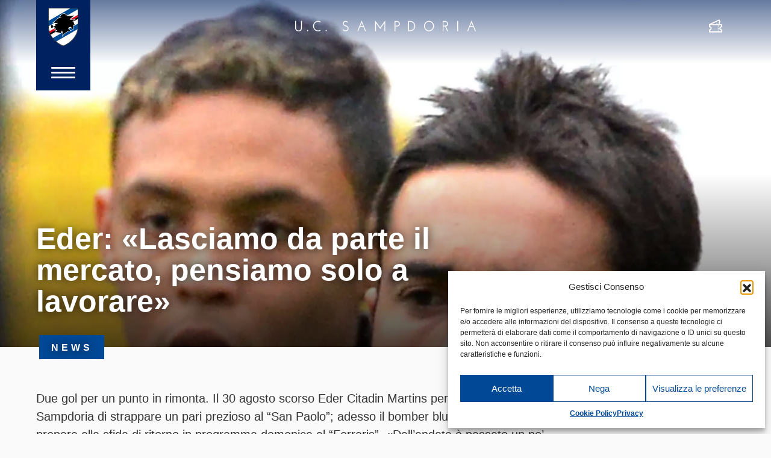

--- FILE ---
content_type: text/html; charset=UTF-8
request_url: https://www.sampdoria.it/news/archivio/2016/01/20/eder-lasciamo-da-parte-il-mercato-pensiamo-solo-a-lavorare/
body_size: 18490
content:
<!DOCTYPE html>
<html lang="it-IT">
    <head>
        <meta charset="UTF-8">
        <meta http-equiv="X-UA-Compatible" content="IE=edge">
        <meta name="viewport" content="width=device-width, initial-scale=1, shrink-to-fit=no">
        <meta name="mobile-web-app-capable" content="yes">
        <meta name="apple-mobile-web-app-capable" content="yes">
        <meta name="apple-mobile-web-app-title" content="U.C. Sampdoria - sito ufficiale">
        <link rel="profile" href="http://gmpg.org/xfn/11">

        <link rel="pingback" href="https://www.sampdoria.it/xmlrpc.php">
        <meta name='robots' content='index, follow, max-image-preview:large, max-snippet:-1, max-video-preview:-1' />
	<style>img:is([sizes="auto" i], [sizes^="auto," i]) { contain-intrinsic-size: 3000px 1500px }</style>
	<link rel="alternate" hreflang="it-it" href="https://www.sampdoria.it/news/archivio/2016/01/20/eder-lasciamo-da-parte-il-mercato-pensiamo-solo-a-lavorare/" />
<link rel="alternate" hreflang="en-us" href="https://www.sampdoria.it/en/news-en-2/archive/2016/01/20/eder-to-samp-tv-ignore-transfer-rumours-lets-just-concentrate-on-the-football/" />
<link rel="alternate" hreflang="x-default" href="https://www.sampdoria.it/news/archivio/2016/01/20/eder-lasciamo-da-parte-il-mercato-pensiamo-solo-a-lavorare/" />

	<!-- This site is optimized with the Yoast SEO plugin v23.0 - https://yoast.com/wordpress/plugins/seo/ -->
	<title>Eder: «Lasciamo da parte il mercato, pensiamo solo a lavorare» - U.C. Sampdoria</title>
<link data-rocket-preload as="style" href="https://fonts.googleapis.com/css?family=Hind%3A300%2C400%2C700&#038;display=swap" rel="preload">
<link href="https://fonts.googleapis.com/css?family=Hind%3A300%2C400%2C700&#038;display=swap" media="print" onload="this.media=&#039;all&#039;" rel="stylesheet">
<noscript><link rel="stylesheet" href="https://fonts.googleapis.com/css?family=Hind%3A300%2C400%2C700&#038;display=swap"></noscript>
	<link rel="canonical" href="https://www.sampdoria.it/news/archivio/2016/01/20/eder-lasciamo-da-parte-il-mercato-pensiamo-solo-a-lavorare/" />
	<meta property="og:locale" content="it_IT" />
	<meta property="og:type" content="article" />
	<meta property="og:title" content="Eder: «Lasciamo da parte il mercato, pensiamo solo a lavorare» - U.C. Sampdoria" />
	<meta property="og:description" content="Due gol per un punto in rimonta. Il 30 agosto scorso Eder Citadin Martins permise alla Sampdoria di strappare un pari prezioso al &#8220;San Paolo&#8221;; adesso il bomber bluceerchiato si prepara alla sfida di ritorno in programma domenica al &#8220;Ferraris&#8221;. «Dall&#8217;andata è passato un po&#8217; di tempo &#8211; spiega il numero 23 a Samp TV Leggi tutto..." />
	<meta property="og:url" content="https://www.sampdoria.it/news/archivio/2016/01/20/eder-lasciamo-da-parte-il-mercato-pensiamo-solo-a-lavorare/" />
	<meta property="og:site_name" content="U.C. Sampdoria" />
	<meta property="article:publisher" content="https://www.facebook.com/sampdoria" />
	<meta property="article:published_time" content="2016-01-20T14:17:28+00:00" />
	<meta property="og:image" content="https://www.sampdoria.it/wp-content/uploads/2016/01/eder_muriel_2.jpg" />
	<meta property="og:image:width" content="1612" />
	<meta property="og:image:height" content="1612" />
	<meta property="og:image:type" content="image/jpeg" />
	<meta name="author" content="Alessandro Pintimalli" />
	<meta name="twitter:card" content="summary_large_image" />
	<meta name="twitter:label1" content="Scritto da" />
	<meta name="twitter:data1" content="Alessandro Pintimalli" />
	<meta name="twitter:label2" content="Tempo di lettura stimato" />
	<meta name="twitter:data2" content="1 minuto" />
	<script type="application/ld+json" class="yoast-schema-graph">{"@context":"https://schema.org","@graph":[{"@type":"Article","@id":"https://www.sampdoria.it/news/archivio/2016/01/20/eder-lasciamo-da-parte-il-mercato-pensiamo-solo-a-lavorare/#article","isPartOf":{"@id":"https://www.sampdoria.it/news/archivio/2016/01/20/eder-lasciamo-da-parte-il-mercato-pensiamo-solo-a-lavorare/"},"author":{"name":"Alessandro Pintimalli","@id":"https://www.sampdoria.it/#/schema/person/28347bdacaad89c2fc1ab9716cfb1a6d"},"headline":"Eder: «Lasciamo da parte il mercato, pensiamo solo a lavorare»","datePublished":"2016-01-20T14:17:28+00:00","dateModified":"2016-01-20T14:17:28+00:00","mainEntityOfPage":{"@id":"https://www.sampdoria.it/news/archivio/2016/01/20/eder-lasciamo-da-parte-il-mercato-pensiamo-solo-a-lavorare/"},"wordCount":168,"publisher":{"@id":"https://www.sampdoria.it/#organization"},"image":{"@id":"https://www.sampdoria.it/news/archivio/2016/01/20/eder-lasciamo-da-parte-il-mercato-pensiamo-solo-a-lavorare/#primaryimage"},"thumbnailUrl":"https://www.sampdoria.it/wp-content/uploads/2016/01/eder_muriel_2.jpg","articleSection":["Archivio"],"inLanguage":"it-IT"},{"@type":"WebPage","@id":"https://www.sampdoria.it/news/archivio/2016/01/20/eder-lasciamo-da-parte-il-mercato-pensiamo-solo-a-lavorare/","url":"https://www.sampdoria.it/news/archivio/2016/01/20/eder-lasciamo-da-parte-il-mercato-pensiamo-solo-a-lavorare/","name":"Eder: «Lasciamo da parte il mercato, pensiamo solo a lavorare» - U.C. Sampdoria","isPartOf":{"@id":"https://www.sampdoria.it/#website"},"primaryImageOfPage":{"@id":"https://www.sampdoria.it/news/archivio/2016/01/20/eder-lasciamo-da-parte-il-mercato-pensiamo-solo-a-lavorare/#primaryimage"},"image":{"@id":"https://www.sampdoria.it/news/archivio/2016/01/20/eder-lasciamo-da-parte-il-mercato-pensiamo-solo-a-lavorare/#primaryimage"},"thumbnailUrl":"https://www.sampdoria.it/wp-content/uploads/2016/01/eder_muriel_2.jpg","datePublished":"2016-01-20T14:17:28+00:00","dateModified":"2016-01-20T14:17:28+00:00","breadcrumb":{"@id":"https://www.sampdoria.it/news/archivio/2016/01/20/eder-lasciamo-da-parte-il-mercato-pensiamo-solo-a-lavorare/#breadcrumb"},"inLanguage":"it-IT","potentialAction":[{"@type":"ReadAction","target":["https://www.sampdoria.it/news/archivio/2016/01/20/eder-lasciamo-da-parte-il-mercato-pensiamo-solo-a-lavorare/"]}]},{"@type":"ImageObject","inLanguage":"it-IT","@id":"https://www.sampdoria.it/news/archivio/2016/01/20/eder-lasciamo-da-parte-il-mercato-pensiamo-solo-a-lavorare/#primaryimage","url":"https://www.sampdoria.it/wp-content/uploads/2016/01/eder_muriel_2.jpg","contentUrl":"https://www.sampdoria.it/wp-content/uploads/2016/01/eder_muriel_2.jpg","width":1612,"height":1612,"caption":"25-11-15 SAMPDORIA/ALLENAMENTO A BOGLIASCO EDER CITADIN MARTINS-MURIEL"},{"@type":"BreadcrumbList","@id":"https://www.sampdoria.it/news/archivio/2016/01/20/eder-lasciamo-da-parte-il-mercato-pensiamo-solo-a-lavorare/#breadcrumb","itemListElement":[{"@type":"ListItem","position":1,"name":"Home","item":"https://www.sampdoria.it/"},{"@type":"ListItem","position":2,"name":"Eder: «Lasciamo da parte il mercato, pensiamo solo a lavorare»"}]},{"@type":"WebSite","@id":"https://www.sampdoria.it/#website","url":"https://www.sampdoria.it/","name":"U.C. Sampdoria","description":"sito ufficiale","publisher":{"@id":"https://www.sampdoria.it/#organization"},"potentialAction":[{"@type":"SearchAction","target":{"@type":"EntryPoint","urlTemplate":"https://www.sampdoria.it/?s={search_term_string}"},"query-input":"required name=search_term_string"}],"inLanguage":"it-IT"},{"@type":"Organization","@id":"https://www.sampdoria.it/#organization","name":"U.C. Sampdoria","url":"https://www.sampdoria.it/","logo":{"@type":"ImageObject","inLanguage":"it-IT","@id":"https://www.sampdoria.it/#/schema/logo/image/","url":"https://www.sampdoria.it/wp-content/uploads/2021/08/sampdoria-logo-HIGH_01.png","contentUrl":"https://www.sampdoria.it/wp-content/uploads/2021/08/sampdoria-logo-HIGH_01.png","width":380,"height":380,"caption":"U.C. Sampdoria"},"image":{"@id":"https://www.sampdoria.it/#/schema/logo/image/"},"sameAs":["https://www.facebook.com/sampdoria"]},{"@type":"Person","@id":"https://www.sampdoria.it/#/schema/person/28347bdacaad89c2fc1ab9716cfb1a6d","name":"Alessandro Pintimalli","image":{"@type":"ImageObject","inLanguage":"it-IT","@id":"https://www.sampdoria.it/#/schema/person/image/","url":"https://secure.gravatar.com/avatar/9c37e15aa07d07c7377a559cfe6e24b762d717b3365d68b878166d0ad0b9ef3d?s=96&d=mm&r=g","contentUrl":"https://secure.gravatar.com/avatar/9c37e15aa07d07c7377a559cfe6e24b762d717b3365d68b878166d0ad0b9ef3d?s=96&d=mm&r=g","caption":"Alessandro Pintimalli"},"url":"https://www.sampdoria.it/author/pinti81/"}]}</script>
	<!-- / Yoast SEO plugin. -->


<link rel='dns-prefetch' href='//use.typekit.net' />
<link href='https://fonts.gstatic.com' crossorigin rel='preconnect' />
<link rel="alternate" type="application/rss+xml" title="U.C. Sampdoria &raquo; Feed" href="https://www.sampdoria.it/feed/" />
<link rel='stylesheet' id='gn-frontend-gnfollow-style-css' href='https://www.sampdoria.it/wp-content/plugins/gn-publisher/assets/css/gn-frontend-gnfollow.min.css?ver=1.5.23' type='text/css' media='all' />
<link rel='stylesheet' id='wpml-legacy-horizontal-list-0-css' href='https://www.sampdoria.it/wp-content/plugins/sitepress-multilingual-cms/templates/language-switchers/legacy-list-horizontal/style.min.css?ver=1' type='text/css' media='all' />
<style id='wpml-legacy-horizontal-list-0-inline-css' type='text/css'>
.wpml-ls-statics-shortcode_actions, .wpml-ls-statics-shortcode_actions .wpml-ls-sub-menu, .wpml-ls-statics-shortcode_actions a {border-color:#cdcdcd;}.wpml-ls-statics-shortcode_actions a, .wpml-ls-statics-shortcode_actions .wpml-ls-sub-menu a, .wpml-ls-statics-shortcode_actions .wpml-ls-sub-menu a:link, .wpml-ls-statics-shortcode_actions li:not(.wpml-ls-current-language) .wpml-ls-link, .wpml-ls-statics-shortcode_actions li:not(.wpml-ls-current-language) .wpml-ls-link:link {color:#444444;background-color:#ffffff;}.wpml-ls-statics-shortcode_actions .wpml-ls-sub-menu a:hover,.wpml-ls-statics-shortcode_actions .wpml-ls-sub-menu a:focus, .wpml-ls-statics-shortcode_actions .wpml-ls-sub-menu a:link:hover, .wpml-ls-statics-shortcode_actions .wpml-ls-sub-menu a:link:focus {color:#000000;background-color:#eeeeee;}.wpml-ls-statics-shortcode_actions .wpml-ls-current-language > a {color:#444444;background-color:#ffffff;}.wpml-ls-statics-shortcode_actions .wpml-ls-current-language:hover>a, .wpml-ls-statics-shortcode_actions .wpml-ls-current-language>a:focus {color:#000000;background-color:#eeeeee;}
</style>
<link rel='stylesheet' id='cmplz-general-css' href='https://www.sampdoria.it/wp-content/plugins/complianz-gdpr/assets/css/cookieblocker.min.css?ver=1753807641' type='text/css' media='all' />
<link rel='stylesheet' id='search-filter-plugin-styles-css' href='https://www.sampdoria.it/wp-content/plugins/search-filter-pro/public/assets/css/search-filter.min.css?ver=2.4.5' type='text/css' media='all' />
<link data-minify="1" rel='stylesheet' id='cms-navigation-style-base-css' href='https://www.sampdoria.it/wp-content/cache/min/1/wp-content/plugins/wpml-cms-nav/res/css/cms-navigation-base.css?ver=1768481303' type='text/css' media='screen' />
<link data-minify="1" rel='stylesheet' id='cms-navigation-style-css' href='https://www.sampdoria.it/wp-content/cache/min/1/wp-content/plugins/wpml-cms-nav/res/css/cms-navigation.css?ver=1768481303' type='text/css' media='screen' />
<link data-service="adobe-fonts" data-category="marketing" rel='stylesheet' id='adobe-fonts-css' data-href='https://use.typekit.net/chz6vos.css?ver=6.8.2' type='text/css' media='all' />
<link data-minify="1" rel='stylesheet' id='theme-styles-css' href='https://www.sampdoria.it/wp-content/cache/min/1/wp-content/themes/sampdoria2020/dist/css/main.css?ver=1768481303' type='text/css' media='all' />
<script type="text/javascript" src="https://www.sampdoria.it/wp-includes/js/jquery/jquery.min.js?ver=3.7.1" id="jquery-core-js"></script>
<script type="text/javascript" src="https://www.sampdoria.it/wp-includes/js/jquery/jquery-migrate.min.js?ver=3.4.1" id="jquery-migrate-js"></script>
<script type="text/javascript" id="search-filter-plugin-build-js-extra">
/* <![CDATA[ */
var SF_LDATA = {"ajax_url":"https:\/\/www.sampdoria.it\/wp-admin\/admin-ajax.php","home_url":"https:\/\/www.sampdoria.it\/"};
/* ]]> */
</script>
<script type="text/javascript" src="https://www.sampdoria.it/wp-content/plugins/search-filter-pro/public/assets/js/search-filter-build.min.js?ver=2.4.5" id="search-filter-plugin-build-js"></script>
<script type="text/javascript" src="https://www.sampdoria.it/wp-content/plugins/search-filter-pro/public/assets/js/chosen.jquery.min.js?ver=2.4.5" id="search-filter-plugin-chosen-js"></script>
<meta name="generator" content="WPML ver:4.7.6 stt:1,27;" />
			<meta property="fb:pages" content="203121013117037" />
							<meta property="ia:markup_url" content="https://www.sampdoria.it/news/archivio/2016/01/20/eder-lasciamo-da-parte-il-mercato-pensiamo-solo-a-lavorare/?ia_markup=1" />
							<style>.cmplz-hidden {
					display: none !important;
				}</style><meta name="generator" content="Elementor 3.30.3; features: additional_custom_breakpoints; settings: css_print_method-external, google_font-enabled, font_display-auto">
			<style>
				.e-con.e-parent:nth-of-type(n+4):not(.e-lazyloaded):not(.e-no-lazyload),
				.e-con.e-parent:nth-of-type(n+4):not(.e-lazyloaded):not(.e-no-lazyload) * {
					background-image: none !important;
				}
				@media screen and (max-height: 1024px) {
					.e-con.e-parent:nth-of-type(n+3):not(.e-lazyloaded):not(.e-no-lazyload),
					.e-con.e-parent:nth-of-type(n+3):not(.e-lazyloaded):not(.e-no-lazyload) * {
						background-image: none !important;
					}
				}
				@media screen and (max-height: 640px) {
					.e-con.e-parent:nth-of-type(n+2):not(.e-lazyloaded):not(.e-no-lazyload),
					.e-con.e-parent:nth-of-type(n+2):not(.e-lazyloaded):not(.e-no-lazyload) * {
						background-image: none !important;
					}
				}
			</style>
			
    <link rel="apple-touch-icon" sizes="180x180" href="https://www.sampdoria.it/wp-content/themes/sampdoria2020/dist/img/favicons/apple-touch-icon.png">
    <link rel="icon" type="image/png" sizes="32x32" href="https://www.sampdoria.it/wp-content/themes/sampdoria2020/dist/img/favicons/favicon-32x32.png">
    <link rel="icon" type="image/png" sizes="16x16" href="https://www.sampdoria.it/wp-content/themes/sampdoria2020/dist/img/favicons/favicon-16x16.png">
    <link rel="manifest" href="https://www.sampdoria.it/wp-content/themes/sampdoria2020/dist/img/favicons/site.webmanifest">
    <link rel="mask-icon" href="https://www.sampdoria.it/wp-content/themes/sampdoria2020/dist/img/favicons/safari-pinned-tab.svg" color="#5bbad5">
    <meta name="msapplication-TileColor" content="#002160">
    <meta name="theme-color" content="#002160">

<noscript><style id="rocket-lazyload-nojs-css">.rll-youtube-player, [data-lazy-src]{display:none !important;}</style></noscript>
        
    <meta name="generator" content="WP Rocket 3.19.2.1" data-wpr-features="wpr_minify_js wpr_lazyload_images wpr_minify_css wpr_preload_links wpr_desktop" /></head>

    <body data-cmplz=1 class="wp-singular post-template-default single single-post postid-36583 single-format-standard wp-theme-dotnextfw_2 wp-child-theme-sampdoria2020 group-blog elementor-default elementor-kit-155508">


    <header data-rocket-location-hash="4fdbd395035d4360d7fbde616bbaddf1" id="smp-site-header">

    <div data-rocket-location-hash="04acc901fe44c6f819222c96f5ff5f8b" id="smp-site-header-menu-sx" class="container container-fluid-max-width-xxl">
        <div data-rocket-location-hash="b1812863cb5c07a1fad721a09ec2eacc" id="smp-menu-button-container">
            <a id="smp-menu-button-logo" href="https://www.sampdoria.it">
                <img src="https://www.sampdoria.it/wp-content/themes/sampdoria2020/dist/img/sampdoria-logo.svg" alt="Sampdoria logo" class="skip-lazy">
            </a>
            <div id="smp-menu-button">
                <span></span>
                <span></span>
                <span></span>
            </div>
        </div>
    </div>


    <div data-rocket-location-hash="9ce105f0cddd7647868242dab62b24f3" id="smp-logo-center">
	    <a href="https://www.sampdoria.it">
	        <img src="data:image/svg+xml,%3Csvg%20xmlns='http://www.w3.org/2000/svg'%20viewBox='0%200%200%2017'%3E%3C/svg%3E" height="17"
	            class="smp-scritta img-fluid d-none d-md-block" alt="U.C. Sampdoria" data-lazy-src="https://www.sampdoria.it/wp-content/themes/sampdoria2020/dist/img/sampdoria-scritta.svg"><noscript><img src="https://www.sampdoria.it/wp-content/themes/sampdoria2020/dist/img/sampdoria-scritta.svg" height="17"
	            class="smp-scritta img-fluid d-none d-md-block" alt="U.C. Sampdoria"></noscript>
	        <img src="https://www.sampdoria.it/wp-content/webp-express/webp-images/themes/sampdoria2020/dist/img/sampdoria-logo.png.webp"
	            srcset="https://www.sampdoria.it/wp-content/webp-express/webp-images/themes/sampdoria2020/dist/img/sampdoria-logo.png.webp" height="52" class="d-block d-md-none skip-lazy"
	            alt="Sampdoria logo">
	    </a>    
    </div>

    <div data-rocket-location-hash="f8eae15a044a9b43261f6b1cf73f5217" id="smp-site-header-menu-dx" class="container container-fluid-max-width-xxl">
        <div data-rocket-location-hash="23dbc754a530303a871fb310de96afc9" id="smp-link-dx">
            <ul>
                                    <li>
                        <a href="https://www.sampdoria.it/biglietteria/">
                            <i class="smp-icon-ticket"></i>
                            <span class="sr-only">Biglietteria</span>
                            <!-- <img src="data:image/svg+xml,%3Csvg%20xmlns='http://www.w3.org/2000/svg'%20viewBox='0%200%200%200'%3E%3C/svg%3E" alt="Biglietteria" data-lazy-src="https://www.sampdoria.it/wp-content/themes/sampdoria2020/dist/img/icon-white-tickets.svg"><noscript><img src="https://www.sampdoria.it/wp-content/themes/sampdoria2020/dist/img/icon-white-tickets.svg" alt="Biglietteria"></noscript> -->
                        </a>
                    </li>
                            </ul>
        </div>
    </div>



    <div data-rocket-location-hash="c4c2ff5acd4f8592ea78f9f928a71785" id="smp-menu-overlay">


        <div data-rocket-location-hash="8a01f9935cd4cf8055be32de74da98a2" id="lang-switcher-desktop" class="container container-fluid-max-width-xxl">
    <ul>
                <li class="active">
            <a href="https://www.sampdoria.it/news/archivio/2016/01/20/eder-lasciamo-da-parte-il-mercato-pensiamo-solo-a-lavorare/">
                Italiano            </a>
        </li>
                <li class="">
            <a href="https://www.sampdoria.it/en/news-en-2/archive/2016/01/20/eder-to-samp-tv-ignore-transfer-rumours-lets-just-concentrate-on-the-football/">
                English            </a>
        </li>
            </ul>
</div>


        <div data-rocket-location-hash="0a0e111f8c37b82981e0f648783b661a" id="smp-menu-overlay-inner">
            <div id="site-menu-container">
                <form role="search" method="get" id="site-menu-searchform-mobile" action="https://www.sampdoria.it"
                    class="smp-search-form">
                    <label class="sr-only" for="s">Cerca</label>
                    <input type="text" value="" name="s" id="s-mobile"
                        placeholder="Cerca" class="smp-search-input" />
                    <button type="submit" id="searchsubmit-mobile" value=""
                        class="smp-search-submit">
                        <img src="data:image/svg+xml,%3Csvg%20xmlns='http://www.w3.org/2000/svg'%20viewBox='0%200%200%200'%3E%3C/svg%3E" alt="" data-lazy-src="https://www.sampdoria.it/wp-content/themes/sampdoria2020/dist/img/search-white.svg"><noscript><img src="https://www.sampdoria.it/wp-content/themes/sampdoria2020/dist/img/search-white.svg" alt=""></noscript>
                    </button>
                </form>

                <div id="site-menu" class="menu-primary-container"><ul id="site-menu-list" class=""><li id="menu-item-441" class="menu-item menu-item-type-custom menu-item-object-custom menu-item-has-children menu-item-441"><a>Team</a>
<ul class="sub-menu">
	<li id="menu-item-65081" class="menu-item menu-item-type-post_type menu-item-object-page menu-item-65081"><a href="https://www.sampdoria.it/primasquadra/">Rosa e Staff Tecnico</a></li>
	<li id="menu-item-205647" class="menu-item menu-item-type-post_type menu-item-object-page menu-item-205647"><a href="https://www.sampdoria.it/serie-bkt/">Serie BKT</a></li>
	<li id="menu-item-219585" class="d-none menu-item menu-item-type-post_type menu-item-object-page menu-item-219585"><a href="https://www.sampdoria.it/timcup/">Coppa Italia Frecciarossa</a></li>
	<li id="menu-item-219584" class="d-none menu-item menu-item-type-post_type menu-item-object-page menu-item-219584"><a href="https://www.sampdoria.it/amichevoli/">Amichevoli</a></li>
</ul>
</li>
<li id="menu-item-442" class="menu-item menu-item-type-custom menu-item-object-custom menu-item-has-children menu-item-442"><a>Club</a>
<ul class="sub-menu">
	<li id="menu-item-448" class="menu-item menu-item-type-post_type menu-item-object-page menu-item-448"><a href="https://www.sampdoria.it/organigramma/">Organigramma</a></li>
	<li id="menu-item-145308" class="menu-item menu-item-type-post_type menu-item-object-page menu-item-145308"><a href="https://www.sampdoria.it/storia/">Storia</a></li>
	<li id="menu-item-478" class="menu-item menu-item-type-post_type menu-item-object-page menu-item-478"><a href="https://www.sampdoria.it/trofei/">Trofei</a></li>
	<li id="menu-item-198485" class="menu-item menu-item-type-custom menu-item-object-custom menu-item-198485"><a href="https://www.sampdoria.it/legends/">Legends</a></li>
	<li id="menu-item-477" class="menu-item menu-item-type-post_type menu-item-object-page menu-item-477"><a href="https://www.sampdoria.it/documenti/">Documenti Societari</a></li>
	<li id="menu-item-32072" class="menu-item menu-item-type-post_type menu-item-object-page menu-item-32072"><a href="https://www.sampdoria.it/convenzioni/">Convenzioni</a></li>
	<li id="menu-item-521" class="menu-item menu-item-type-post_type menu-item-object-page menu-item-521"><a href="https://www.sampdoria.it/strutture/">Strutture</a></li>
	<li id="menu-item-476" class="menu-item menu-item-type-post_type menu-item-object-page menu-item-476"><a href="https://www.sampdoria.it/contatti/">Contatti</a></li>
</ul>
</li>
<li id="menu-item-443" class="menu-item menu-item-type-custom menu-item-object-custom menu-item-has-children menu-item-443"><a>Academy</a>
<ul class="sub-menu">
	<li id="menu-item-163778" class="menu-item menu-item-type-post_type menu-item-object-page menu-item-163778"><a href="https://www.sampdoria.it/u19/">Primavera</a></li>
	<li id="menu-item-165504" class="menu-item menu-item-type-custom menu-item-object-custom menu-item-has-children menu-item-165504"><a>Nazionali</a>
	<ul class="sub-menu">
		<li id="menu-item-165508" class="menu-item menu-item-type-taxonomy menu-item-object-categoria_nazionali menu-item-165508"><a href="https://www.sampdoria.it/categoria-nazionali/u17/">U17</a></li>
		<li id="menu-item-209519" class="menu-item menu-item-type-taxonomy menu-item-object-categoria_nazionali menu-item-209519"><a href="https://www.sampdoria.it/categoria-nazionali/u16/">U16</a></li>
		<li id="menu-item-234923" class="menu-item menu-item-type-taxonomy menu-item-object-categoria_nazionali menu-item-234923"><a href="https://www.sampdoria.it/categoria-nazionali/u15/">U15</a></li>
	</ul>
</li>
	<li id="menu-item-168726" class="menu-item menu-item-type-custom menu-item-object-custom menu-item-has-children menu-item-168726"><a>Attività di base</a>
	<ul class="sub-menu">
		<li id="menu-item-168731" class="menu-item menu-item-type-taxonomy menu-item-object-categoria_altre_squadre menu-item-168731"><a href="https://www.sampdoria.it/categoria-altre-squadre/u14/">U14</a></li>
		<li id="menu-item-168730" class="menu-item menu-item-type-taxonomy menu-item-object-categoria_altre_squadre menu-item-168730"><a href="https://www.sampdoria.it/categoria-altre-squadre/u13/">U13</a></li>
		<li id="menu-item-168729" class="menu-item menu-item-type-taxonomy menu-item-object-categoria_altre_squadre menu-item-168729"><a href="https://www.sampdoria.it/categoria-altre-squadre/u12/">U12</a></li>
		<li id="menu-item-168728" class="menu-item menu-item-type-taxonomy menu-item-object-categoria_altre_squadre menu-item-168728"><a href="https://www.sampdoria.it/categoria-altre-squadre/u11/">U11</a></li>
		<li id="menu-item-168727" class="menu-item menu-item-type-taxonomy menu-item-object-categoria_altre_squadre menu-item-168727"><a href="https://www.sampdoria.it/categoria-altre-squadre/u10/">U10</a></li>
		<li id="menu-item-168733" class="menu-item menu-item-type-taxonomy menu-item-object-categoria_altre_squadre menu-item-168733"><a href="https://www.sampdoria.it/categoria-altre-squadre/u9/">U9</a></li>
		<li id="menu-item-168732" class="menu-item menu-item-type-taxonomy menu-item-object-categoria_altre_squadre menu-item-168732"><a href="https://www.sampdoria.it/categoria-altre-squadre/u8/">U8</a></li>
	</ul>
</li>
	<li id="menu-item-49173" class="d-none menu-item menu-item-type-post_type menu-item-object-page menu-item-49173"><a href="https://www.sampdoria.it/next-generation-sampdoria/">Next Generation Sampdoria</a></li>
</ul>
</li>
<li id="menu-item-207995" class="menu-item menu-item-type-custom menu-item-object-custom menu-item-has-children menu-item-207995"><a>Women</a>
<ul class="sub-menu">
	<li id="menu-item-207996" class="menu-item menu-item-type-post_type menu-item-object-page menu-item-207996"><a href="https://www.sampdoria.it/women/">Prima squadra</a></li>
	<li id="menu-item-235150" class="menu-item menu-item-type-custom menu-item-object-custom menu-item-has-children menu-item-235150"><a href="#">Academy</a>
	<ul class="sub-menu">
		<li id="menu-item-169975" class="menu-item menu-item-type-taxonomy menu-item-object-categoria_altre_squadre menu-item-169975"><a href="https://www.sampdoria.it/categoria-altre-squadre/u17-femminile/">U17</a></li>
		<li id="menu-item-169974" class="menu-item menu-item-type-taxonomy menu-item-object-categoria_altre_squadre menu-item-169974"><a href="https://www.sampdoria.it/categoria-altre-squadre/u15-femminile/">U15</a></li>
		<li id="menu-item-169981" class="menu-item menu-item-type-taxonomy menu-item-object-categoria_altre_squadre menu-item-169981"><a href="https://www.sampdoria.it/categoria-altre-squadre/u12-femminile/">U12</a></li>
		<li id="menu-item-169980" class="menu-item menu-item-type-taxonomy menu-item-object-categoria_altre_squadre menu-item-169980"><a href="https://www.sampdoria.it/categoria-altre-squadre/u10-femminile/">U10</a></li>
	</ul>
</li>
</ul>
</li>
<li id="menu-item-444" class="menu-item menu-item-type-custom menu-item-object-custom menu-item-has-children menu-item-444"><a>News</a>
<ul class="sub-menu">
	<li id="menu-item-489" class="menu-item menu-item-type-taxonomy menu-item-object-category menu-item-489"><a href="https://www.sampdoria.it/category/news/team/">Team</a></li>
	<li id="menu-item-485" class="menu-item menu-item-type-taxonomy menu-item-object-category menu-item-485"><a href="https://www.sampdoria.it/category/news/club/">Club</a></li>
	<li id="menu-item-207997" class="menu-item menu-item-type-taxonomy menu-item-object-category menu-item-207997"><a href="https://www.sampdoria.it/category/news/women/">Women</a></li>
	<li id="menu-item-483" class="menu-item menu-item-type-taxonomy menu-item-object-category menu-item-483"><a href="https://www.sampdoria.it/category/news/academy/">Academy</a></li>
	<li id="menu-item-148333" class="menu-item menu-item-type-taxonomy menu-item-object-category menu-item-148333"><a href="https://www.sampdoria.it/category/news/fotogallery/">Fotogallery</a></li>
	<li id="menu-item-486" class="menu-item menu-item-type-taxonomy menu-item-object-category menu-item-486"><a href="https://www.sampdoria.it/category/news/fan/">Fan</a></li>
	<li id="menu-item-150691" class="menu-item menu-item-type-taxonomy menu-item-object-category menu-item-150691"><a href="https://www.sampdoria.it/category/news/stories/">Stories</a></li>
	<li id="menu-item-59185" class="menu-item menu-item-type-taxonomy menu-item-object-category menu-item-59185"><a href="https://www.sampdoria.it/category/news/esports/">eSports</a></li>
	<li id="menu-item-47430" class="d-none menu-item menu-item-type-taxonomy menu-item-object-category menu-item-47430"><a href="https://www.sampdoria.it/category/news/next-generation-sampdoria/">Next Generation Sampdoria</a></li>
	<li id="menu-item-484" class="menu-item menu-item-type-taxonomy menu-item-object-category current-post-ancestor current-menu-parent current-post-parent menu-item-484"><a href="https://www.sampdoria.it/category/news/archivio/">Archivio</a></li>
</ul>
</li>
<li id="menu-item-446" class="menu-item menu-item-type-custom menu-item-object-custom menu-item-has-children menu-item-446"><a>Partner</a>
<ul class="sub-menu">
	<li id="menu-item-523" class="menu-item menu-item-type-post_type menu-item-object-page menu-item-523"><a href="https://www.sampdoria.it/sponsor/">Sponsor</a></li>
	<li id="menu-item-522" class="menu-item menu-item-type-post_type menu-item-object-page menu-item-522"><a href="https://www.sampdoria.it/licenziatari/">Licenziatari</a></li>
</ul>
</li>
<li id="menu-item-171683" class="menu-item menu-item-type-post_type menu-item-object-page menu-item-171683"><a href="https://www.sampdoria.it/sampcity/">SampCity</a></li>
<li id="menu-item-150258" class="menu-item menu-item-type-custom menu-item-object-custom menu-item-150258"><a href="https://www.sampdoriapoint.com">Shop</a></li>
<li id="menu-item-193921" class="bg-icon icon-biglietteria visible-xs menu-item menu-item-type-custom menu-item-object-custom menu-item-has-children menu-item-193921"><a>Biglietteria</a>
<ul class="sub-menu">
	<li id="menu-item-1722" class="menu-item menu-item-type-post_type menu-item-object-page menu-item-1722"><a href="https://www.sampdoria.it/biglietteria/">Acquista biglietto</a></li>
	<li id="menu-item-193922" class="menu-item menu-item-type-post_type menu-item-object-page menu-item-193922"><a href="https://www.sampdoria.it/ticketag/">Ticketag</a></li>
	<li id="menu-item-193925" class="menu-item menu-item-type-post_type menu-item-object-page menu-item-193925"><a href="https://www.sampdoria.it/accrediti/">Accrediti media</a></li>
	<li id="menu-item-193926" class="menu-item menu-item-type-post_type menu-item-object-page menu-item-193926"><a href="https://www.sampdoria.it/biglietteria/fidelity-card/">Fidelity card</a></li>
	<li id="menu-item-193924" class="menu-item menu-item-type-post_type menu-item-object-page menu-item-193924"><a href="https://www.sampdoria.it/regolamenti/">Info Stadio e Regolamenti</a></li>
</ul>
</li>
</ul></div>

                <div id="site-menu-col-dx">

                    <div id="lang-switcher-mobile" class="">
    <ul>
                <li class="active">
            <a href="https://www.sampdoria.it/news/archivio/2016/01/20/eder-lasciamo-da-parte-il-mercato-pensiamo-solo-a-lavorare/">
                Ita            </a>
        </li>
                <li class="">
            <a href="https://www.sampdoria.it/en/news-en-2/archive/2016/01/20/eder-to-samp-tv-ignore-transfer-rumours-lets-just-concentrate-on-the-football/">
                Eng            </a>
        </li>
            </ul>
</div>

                    <div id="site-menu-searchform-wrapper">
                        <form role="search" method="get" id="site-menu-searchform" action="https://www.sampdoria.it"
                            class="smp-search-form">
                            <label class="sr-only" for="s">Cerca</label>
                            <input type="text" value="" name="s" id="s"
                                placeholder="Cerca" class="smp-search-input" />
                            <button type="submit" id="searchsubmit" value=""
                                class="smp-search-submit">
                                <img src="data:image/svg+xml,%3Csvg%20xmlns='http://www.w3.org/2000/svg'%20viewBox='0%200%200%200'%3E%3C/svg%3E" alt="" data-lazy-src="https://www.sampdoria.it/wp-content/themes/sampdoria2020/dist/img/search-white.svg"><noscript><img src="https://www.sampdoria.it/wp-content/themes/sampdoria2020/dist/img/search-white.svg" alt=""></noscript>
                            </button>
                        </form>
                    </div>

                    <div id="site-menu-secondary-nav-container">
                        <div id="secondary-menu" class="menu-sezione-news-container"><ul id="secondary-menu-list" class=""><li id="menu-item-149455" class="d-none menu-item menu-item-type-post_type menu-item-object-page menu-item-149455"><a href="https://www.sampdoria.it/primasquadra/">Prima squadra</a></li>
<li id="menu-item-149457" class="d-none menu-item menu-item-type-post_type menu-item-object-page menu-item-149457"><a href="https://www.sampdoria.it/serieatim/">Serie A TIM 2022/23</a></li>
<li id="menu-item-149127" class="d-none menu-item menu-item-type-post_type menu-item-object-page menu-item-149127"><a href="https://www.sampdoria.it/coppa-italia/">Coppa Italia Frecciarossa</a></li>
<li id="menu-item-161763" class="d-none menu-item menu-item-type-post_type menu-item-object-page menu-item-161763"><a href="https://www.sampdoria.it/?page_id=1935">Serie BKT &#8211; Playoff</a></li>
<li id="menu-item-198513" class="menu-item menu-item-type-custom menu-item-object-custom menu-item-198513"><a href="https://www.sampdoria.it/legends">Legends</a></li>
<li id="menu-item-149458" class="menu-item menu-item-type-taxonomy menu-item-object-category current-post-ancestor menu-item-149458"><a href="https://www.sampdoria.it/category/news/">News</a></li>
<li id="menu-item-171656" class="menu-item menu-item-type-post_type menu-item-object-page menu-item-171656"><a href="https://www.sampdoria.it/sampcity/">SampCity</a></li>
</ul></div>
                                            </div>

                    <div id="site-menu-social">
                        <ul>
                                                        <li>
                                <a href="https://it-it.facebook.com/sampdoria/" target="_blank">
                                    <span class="sr-only">Facebook</span>
                                    <img src="data:image/svg+xml,%3Csvg%20xmlns='http://www.w3.org/2000/svg'%20viewBox='0%200%200%200'%3E%3C/svg%3E" alt="" data-lazy-src="https://www.sampdoria.it/wp-content/themes/sampdoria2020/dist/img/social-facebook.svg"><noscript><img src="https://www.sampdoria.it/wp-content/themes/sampdoria2020/dist/img/social-facebook.svg" alt=""></noscript>
                                </a>
                            </li>
                                                        <li>
                                <a href="https://twitter.com/sampdoria" target="_blank">
                                    <span class="sr-only">Twitter</span>
                                    <img src="data:image/svg+xml,%3Csvg%20xmlns='http://www.w3.org/2000/svg'%20viewBox='0%200%200%200'%3E%3C/svg%3E" alt="" data-lazy-src="https://www.sampdoria.it/wp-content/themes/sampdoria2020/dist/img/social-twitter.svg"><noscript><img src="https://www.sampdoria.it/wp-content/themes/sampdoria2020/dist/img/social-twitter.svg" alt=""></noscript>
                                </a>
                            </li>
                                                        <li>
                                <a href="https://www.instagram.com/sampdoria/" target="_blank">
                                    <span class="sr-only">Instagram</span>
                                    <img src="data:image/svg+xml,%3Csvg%20xmlns='http://www.w3.org/2000/svg'%20viewBox='0%200%200%200'%3E%3C/svg%3E" alt="" data-lazy-src="https://www.sampdoria.it/wp-content/themes/sampdoria2020/dist/img/social-instagram.svg"><noscript><img src="https://www.sampdoria.it/wp-content/themes/sampdoria2020/dist/img/social-instagram.svg" alt=""></noscript>
                                </a>
                            </li>
                                                        <li>
                                <a href="https://www.youtube.com/channel/UCYHKWbpx6eX_ydppBcOIOng" target="_blank">
                                    <span class="sr-only">YouTube</span>
                                    <img src="data:image/svg+xml,%3Csvg%20xmlns='http://www.w3.org/2000/svg'%20viewBox='0%200%200%200'%3E%3C/svg%3E" alt="" data-lazy-src="https://www.sampdoria.it/wp-content/themes/sampdoria2020/dist/img/social-youtube.svg"><noscript><img src="https://www.sampdoria.it/wp-content/themes/sampdoria2020/dist/img/social-youtube.svg" alt=""></noscript>
                                </a>
                            </li>
                                                        <li>
                                <a href="https://t.me/s/sampdoria" target="_blank">
                                    <span class="sr-only">Telegram</span>
                                    <img src="data:image/svg+xml,%3Csvg%20xmlns='http://www.w3.org/2000/svg'%20viewBox='0%200%200%200'%3E%3C/svg%3E" alt="" data-lazy-src="https://www.sampdoria.it/wp-content/themes/sampdoria2020/dist/img/social-telegram.svg"><noscript><img src="https://www.sampdoria.it/wp-content/themes/sampdoria2020/dist/img/social-telegram.svg" alt=""></noscript>
                                </a>
                            </li>
                                                        <li>
                                <a href="https://it.linkedin.com/company/u-c--sampdoria" target="_blank">
                                    <span class="sr-only">Linkedin</span>
                                    <img src="data:image/svg+xml,%3Csvg%20xmlns='http://www.w3.org/2000/svg'%20viewBox='0%200%200%200'%3E%3C/svg%3E" alt="" data-lazy-src="https://www.sampdoria.it/wp-content/themes/sampdoria2020/dist/img/social-linkedin.svg"><noscript><img src="https://www.sampdoria.it/wp-content/themes/sampdoria2020/dist/img/social-linkedin.svg" alt=""></noscript>
                                </a>
                            </li>
                                                        <li>
                                <a href="https://www.tiktok.com/@sampdoria" target="_blank">
                                    <span class="sr-only">TikTok</span>
                                    <img src="data:image/svg+xml,%3Csvg%20xmlns='http://www.w3.org/2000/svg'%20viewBox='0%200%200%200'%3E%3C/svg%3E" alt="" data-lazy-src="https://www.sampdoria.it/wp-content/themes/sampdoria2020/dist/img/social-tiktok.svg"><noscript><img src="https://www.sampdoria.it/wp-content/themes/sampdoria2020/dist/img/social-tiktok.svg" alt=""></noscript>
                                </a>
                            </li>
                                                        <li>
                                <a href="https://www.twitch.tv/sampdoria_eSports" target="_blank">
                                    <span class="sr-only">Twitch</span>
                                    <img src="data:image/svg+xml,%3Csvg%20xmlns='http://www.w3.org/2000/svg'%20viewBox='0%200%200%200'%3E%3C/svg%3E" alt="" data-lazy-src="https://www.sampdoria.it/wp-content/themes/sampdoria2020/dist/img/social-twitch.svg"><noscript><img src="https://www.sampdoria.it/wp-content/themes/sampdoria2020/dist/img/social-twitch.svg" alt=""></noscript>
                                </a>
                            </li>
                                                    </ul>
                    </div>

                    <div id="site-menu-filler">
                        <!-- filler mobile-->
                    </div>
                </div>
            </div>
        </div>
    </div>

</header>



<div data-rocket-location-hash="c4041061074066dcb6b35944601752f7" id="main-wrapper">

    <div data-rocket-location-hash="6772ec150810fabd2094f8a5845d567b" id="main-content" tabindex="-1">

        

       <section data-bg="https://www.sampdoria.it/wp-content/uploads/2016/01/eder_muriel_2.jpg.webp" data-rocket-location-hash="670c2834d17407e54bc63baf2ceb572d" class="header-news img-overlay container container-fluid-max-width-xxl rocket-lazyload" style="">
			<div data-rocket-location-hash="3006367db9a7d3bc8cc5b4baa6cbf55d" class="container container-fluid-max-width-xxl">	
	            <div class="row">
	                <div class="col-lg-9 col-xxl-7 offset-xxl-1">
	                    <h1 class="d-none d-sm-block">Eder: «Lasciamo da parte il mercato, pensiamo solo a lavorare»</h1>
							                    	<div class="smp-label">News</div>
	                    	                </div>
	            </div>
			</div>	
        </section>

		
				                        
	                        
	        <section data-rocket-location-hash="ee078aab0660e0dc03a403786949e599" class="news-content pt-4 pb-5">
	            <div class="container container-fluid-max-width-xxl">
	                <div class="row">
	                    <div class="col-lg-9 col-xxl-9 offset-xxl-1">
		                    
		                    <h1 class="d-sm-none mb-4">Eder: «Lasciamo da parte il mercato, pensiamo solo a lavorare»</h1>
	
	                        <p>Due gol per un punto in rimonta. Il 30 agosto scorso Eder Citadin Martins permise alla Sampdoria di strappare un pari prezioso al &#8220;San Paolo&#8221;; adesso il bomber bluceerchiato si prepara alla sfida di ritorno in programma domenica al &#8220;Ferraris&#8221;. «Dall&#8217;andata è passato un po&#8217; di tempo &#8211; spiega il numero 23 a Samp TV -, il Napoli ha dimostrato di essere una squadra molto forte e di meritare il primato in classifica -. Il duello con Higuaín? È un campione, un centravanti diverso da me, senza dubbio tra i primi cinque al mondo».</p>
<p><strong>Momento.</strong> «In questi anni a Genova ho vissuto tanti momenti belli, ma mi è già capitato di attraversare e superare periodi come quello attuale &#8211; conclude Eder -. Le voci di mercato le lasciamo da parte e pensiamo solo campo e a lavorare: sappiamo che ci attende una gara difficile, ma vogliamo riscattare la sconfitta con il Carpi e solo in questo modo potremo provare a fare punti».<br />
<iframe data-placeholder-image="https://www.sampdoria.it/wp-content/uploads/complianz/placeholders/youtube8M7nxPR2sFs-maxresdefault.webp" data-category="marketing" data-service="youtube" class="cmplz-placeholder-element cmplz-iframe cmplz-iframe-styles cmplz-video" data-cmplz-target="src" data-src-cmplz="https://www.youtube.com/embed/8M7nxPR2sFs"  src="about:blank"  width="560" height="315" frameborder="0" allowfullscreen="allowfullscreen"></iframe></p>
	
	                        
								
	                    </div>
	                    <!--/ col main -->
	
	                    	
	                    <aside class="sidebar col-lg-3 col-xxl-2 pt-4 pt-lg-0">
	
	                        <div class="mb-4">
	                            <p class="text-uppercase text-small">
		                            20 Gennaio 2016<br/>
		                            <span class="text-grigio-scuro">Ore 15:17</span>
		                        </p>
	                        </div>
	
	                        <div class="mb-4">
	                            <p class="text-uppercase text-small mb-2">
	                                <strong>Categoria</strong>
	                            </p>
	
	                            <ul class="smp-category-list">
	                                	
	                                <li>
	                                    <a href="https://www.sampdoria.it/category/news/archivio/">Archivio	                                </a>
	                                </li>
	
	                                	
	                            </ul>
	                        </div>
	
	                        <div class="share-links">
    <div class="share-links-label">
        <span>CONDIVIDI</span>
    </div>
    <ul class="share-links-list">
        <li class="share-links-el">
            <a href="https://www.facebook.com/sharer/sharer.php?u=https://www.sampdoria.it/news/archivio/2016/01/20/eder-lasciamo-da-parte-il-mercato-pensiamo-solo-a-lavorare/&t=Eder%3A+%C2%ABLasciamo+da+parte+il+mercato%2C+pensiamo+solo+a+lavorare%C2%BB"
                class="share-link icon-facebook" target="_blank"
                title="Condividi su Facebook">
                <span class="sr-only">Condividi su Facebook</span>
                <img src="data:image/svg+xml,%3Csvg%20xmlns='http://www.w3.org/2000/svg'%20viewBox='0%200%200%200'%3E%3C/svg%3E" alt="" data-lazy-src="https://www.sampdoria.it/wp-content/themes/sampdoria2020/dist/img/icon-facebook.svg"><noscript><img src="https://www.sampdoria.it/wp-content/themes/sampdoria2020/dist/img/icon-facebook.svg" alt=""></noscript>
            </a>
        </li>
        <li>
            <a href="whatsapp://send?text=https://www.sampdoria.it/news/archivio/2016/01/20/eder-lasciamo-da-parte-il-mercato-pensiamo-solo-a-lavorare/" data-action="share/whatsapp/share"
                class="share-link icon-whatsapp" target="_blank"
                title="Condividi su WhatsApp">
                <span class="sr-only">Condividi su WhatsApp</span>
                <img src="data:image/svg+xml,%3Csvg%20xmlns='http://www.w3.org/2000/svg'%20viewBox='0%200%200%200'%3E%3C/svg%3E" alt="" data-lazy-src="https://www.sampdoria.it/wp-content/themes/sampdoria2020/dist/img/icon-whatsapp.svg"><noscript><img src="https://www.sampdoria.it/wp-content/themes/sampdoria2020/dist/img/icon-whatsapp.svg" alt=""></noscript>
            </a>
        </li>
        <li>
            <a href="https://twitter.com/share?url=https://www.sampdoria.it/news/archivio/2016/01/20/eder-lasciamo-da-parte-il-mercato-pensiamo-solo-a-lavorare/&text=<Eder%3A+%C2%ABLasciamo+da+parte+il+mercato%2C+pensiamo+solo+a+lavorare%C2%BB"
                class="share-link bg-dark" target="_blank"
                title="Condividi su Twitter">
                <span class="sr-only">Condividi su Twitter</span>
                <img src="data:image/svg+xml,%3Csvg%20xmlns='http://www.w3.org/2000/svg'%20viewBox='0%200%200%200'%3E%3C/svg%3E" alt="" data-lazy-src="https://www.sampdoria.it/wp-content/themes/sampdoria2020/dist/img/icon-x.svg"><noscript><img src="https://www.sampdoria.it/wp-content/themes/sampdoria2020/dist/img/icon-x.svg" alt=""></noscript>
            </a>
        </li>
    </ul>
</div>


	
	                    </aside>
	                    <!--/ col side -->
	
	
	                </div>
	                <!--/ row -->
	            </div>
	            <!--/ container -->
	        </section>
	        <!--/ partite -->
			
			


        

                
        
        

        
        

<section data-rocket-location-hash="ec928a7ec86df64ea65976021edeeb83" class="section-news section-h">

        <header class="section-h-header">
        <h3 class="section-h-title text-primary">
            altre news        </h3>
    </header>
    

    
    <div class="container container-fluid-max-width-xxl">
        <div class="row">
            <div class="col-12 col-sm-6 col-md-4">
	<div class="card card-news">

	    <a href="https://www.sampdoria.it/news/stories/2025/06/29/fornaroli-dallaustralia-con-amore-la-samp-mi-e-rimasta-dentro/" class="img-hover-fx-container">
		    		    <img class="card-img-top img-hover-fx" src="data:image/svg+xml,%3Csvg%20xmlns='http://www.w3.org/2000/svg'%20viewBox='0%200%200%200'%3E%3C/svg%3E" alt="Fornaroli torna Bogliasco: «La Samp mi è rimasta dentro»" data-lazy-src="https://www.sampdoria.it/wp-content/uploads/2025/06/WhatsApp-Image-2025-06-27-at-20.10.12-768x480.jpeg.webp"><noscript><img class="card-img-top img-hover-fx" src="https://www.sampdoria.it/wp-content/uploads/2025/06/WhatsApp-Image-2025-06-27-at-20.10.12-768x480.jpeg.webp" alt="Fornaroli torna Bogliasco: «La Samp mi è rimasta dentro»"></noscript>
        </a>
        
		<div class="card-body">
		  
			<h1 class="h4 mb-4"><a href="https://www.sampdoria.it/news/stories/2025/06/29/fornaroli-dallaustralia-con-amore-la-samp-mi-e-rimasta-dentro/" class="text-uppercase">Fornaroli torna Bogliasco: «La Samp mi è rimasta dentro»</a></h1>
			
						
			<div class="d-flex justify-content-between align-items-center border-top pt-2">

				<small class="card-date text-muted text-small">29 Giugno 2025</small>

				<a href="https://www.sampdoria.it/category/news/archivio/"  class="text-spacing text-uppercase text-small-xs">Archivio</a>				
			</div>
		  
		</div>
	</div>
</div>
<div class="col-12 col-sm-6 col-md-4">
	<div class="card card-news">

	    <a href="https://www.sampdoria.it/news/club/2025/06/27/sponsor-day-2025-il-ritrovo-dei-partner-blucerchiati/" class="img-hover-fx-container">
		    		    <img class="card-img-top img-hover-fx" src="data:image/svg+xml,%3Csvg%20xmlns='http://www.w3.org/2000/svg'%20viewBox='0%200%200%200'%3E%3C/svg%3E" alt="Sponsor Day 2025: il ritrovo dei partner blucerchiati" data-lazy-src="https://www.sampdoria.it/wp-content/uploads/2025/06/2025-06-26_Sampdoria_SponsorDay_EndOfTheSeason_0020-1-768x480.jpg.webp"><noscript><img class="card-img-top img-hover-fx" src="https://www.sampdoria.it/wp-content/uploads/2025/06/2025-06-26_Sampdoria_SponsorDay_EndOfTheSeason_0020-1-768x480.jpg.webp" alt="Sponsor Day 2025: il ritrovo dei partner blucerchiati"></noscript>
        </a>
        
		<div class="card-body">
		  
			<h1 class="h4 mb-4"><a href="https://www.sampdoria.it/news/club/2025/06/27/sponsor-day-2025-il-ritrovo-dei-partner-blucerchiati/" class="text-uppercase">Sponsor Day 2025: il ritrovo dei partner blucerchiati</a></h1>
			
						
			<div class="d-flex justify-content-between align-items-center border-top pt-2">

				<small class="card-date text-muted text-small">27 Giugno 2025</small>

				<a href="https://www.sampdoria.it/category/news/archivio/"  class="text-spacing text-uppercase text-small-xs">Archivio</a>				
			</div>
		  
		</div>
	</div>
</div>
<div class="col-12 col-sm-6 col-md-4">
	<div class="card card-news">

	    <a href="https://www.sampdoria.it/news/team/2025/06/24/coppa-italia-frecciarossa-spezia-samp-lunedi-18-agosto/" class="img-hover-fx-container">
		    		    <img class="card-img-top img-hover-fx" src="data:image/svg+xml,%3Csvg%20xmlns='http://www.w3.org/2000/svg'%20viewBox='0%200%200%200'%3E%3C/svg%3E" alt="Coppa Italia Frecciarossa: Spezia-Samp lunedì 18 agosto" data-lazy-src="https://www.sampdoria.it/wp-content/uploads/2024/09/coppa_italia-768x480.png.webp"><noscript><img class="card-img-top img-hover-fx" src="https://www.sampdoria.it/wp-content/uploads/2024/09/coppa_italia-768x480.png.webp" alt="Coppa Italia Frecciarossa: Spezia-Samp lunedì 18 agosto"></noscript>
        </a>
        
		<div class="card-body">
		  
			<h1 class="h4 mb-4"><a href="https://www.sampdoria.it/news/team/2025/06/24/coppa-italia-frecciarossa-spezia-samp-lunedi-18-agosto/" class="text-uppercase">Coppa Italia Frecciarossa: Spezia-Samp lunedì 18 agosto</a></h1>
			
						
			<div class="d-flex justify-content-between align-items-center border-top pt-2">

				<small class="card-date text-muted text-small">24 Giugno 2025</small>

				<a href="https://www.sampdoria.it/category/news/archivio/"  class="text-spacing text-uppercase text-small-xs">Archivio</a>				
			</div>
		  
		</div>
	</div>
</div>
        </div>
    </div>

    
</section>



        

    </div><!-- #main-container  -->

</div><!-- #main-wrapper -->



        
        <footer data-rocket-location-hash="cfa7ea4dd5edcd0971d311e89b019baf" id="main-footer">

            
            <div data-rocket-location-hash="e4e229bd851f50c75a51e85345115319" class="main-footer-inner">

                <div class="container container-fluid-max-width-xxl">

                    <div id="main-footer-row" class="row">
                        <div id="footer-area-widget-sx" class="footer-area-widget col-md-4">
                            <div id="text-3" class="footer-widget widget_text">			<div class="textwidget"><p>© 2006 &#8211; 2026 U.C. Sampdoria S.p.a.</p>
<p><strong>Sede Legale</strong><br />
Via XX Settembre 254/R, 16121 Genova</p>
<p><strong>Sede Amministrativa e Operativa</strong><br />
Via Cavour 43-45, 16031 Bogliasco (GE)<br />
Tel. 010 5316711</p>
<p>Reg. Tribunale di Genova n. 26756<br />
Cod. fisc. 80036450106 &#8211; PIVA:00973780109</p>
</div>
		</div><!-- /sidebar-footer-sx -->                        </div>
                        <div id="footer-area-widget-center" class="footer-area-widget col-md-4">
                            <div>
                                <div>
                                    <img id="samp-footer-pittogramma" src="data:image/svg+xml,%3Csvg%20xmlns='http://www.w3.org/2000/svg'%20viewBox='0%200%200%200'%3E%3C/svg%3E" alt="Sampdoria logo" data-lazy-src="https://www.sampdoria.it/wp-content/themes/sampdoria2020/dist/img/sampdoria-logo.svg"><noscript><img id="samp-footer-pittogramma" src="https://www.sampdoria.it/wp-content/themes/sampdoria2020/dist/img/sampdoria-logo.svg" alt="Sampdoria logo"></noscript>
                                </div>
                                <div>
                                    <img id="samp-footer-logotipo" src="data:image/svg+xml,%3Csvg%20xmlns='http://www.w3.org/2000/svg'%20viewBox='0%200%200%200'%3E%3C/svg%3E" alt="" data-lazy-src="https://www.sampdoria.it/wp-content/themes/sampdoria2020/dist/img/sampdoria-scritta.svg"><noscript><img id="samp-footer-logotipo" src="https://www.sampdoria.it/wp-content/themes/sampdoria2020/dist/img/sampdoria-scritta.svg" alt=""></noscript>
                                    
                                    
                                </div>

                            </div>
                            
                            
                            <div id="site-menu-social-footer">
				                <ul>
				                    				                    <li>
				                        <a href="https://it-it.facebook.com/sampdoria/" target="_blank">
				                            <span class="sr-only">Facebook</span>
				                            <img src="data:image/svg+xml,%3Csvg%20xmlns='http://www.w3.org/2000/svg'%20viewBox='0%200%200%200'%3E%3C/svg%3E" alt="" data-lazy-src="https://www.sampdoria.it/wp-content/themes/sampdoria2020/dist/img/social-facebook.svg"><noscript><img src="https://www.sampdoria.it/wp-content/themes/sampdoria2020/dist/img/social-facebook.svg" alt=""></noscript>
				                        </a>
				                    </li>
				                    				                    <li>
				                        <a href="https://twitter.com/sampdoria" target="_blank">
				                            <span class="sr-only">Twitter</span>
				                            <img src="data:image/svg+xml,%3Csvg%20xmlns='http://www.w3.org/2000/svg'%20viewBox='0%200%200%200'%3E%3C/svg%3E" alt="" data-lazy-src="https://www.sampdoria.it/wp-content/themes/sampdoria2020/dist/img/social-twitter.svg"><noscript><img src="https://www.sampdoria.it/wp-content/themes/sampdoria2020/dist/img/social-twitter.svg" alt=""></noscript>
				                        </a>
				                    </li>
				                    				                    <li>
				                        <a href="https://www.instagram.com/sampdoria/" target="_blank">
				                            <span class="sr-only">Instagram</span>
				                            <img src="data:image/svg+xml,%3Csvg%20xmlns='http://www.w3.org/2000/svg'%20viewBox='0%200%200%200'%3E%3C/svg%3E" alt="" data-lazy-src="https://www.sampdoria.it/wp-content/themes/sampdoria2020/dist/img/social-instagram.svg"><noscript><img src="https://www.sampdoria.it/wp-content/themes/sampdoria2020/dist/img/social-instagram.svg" alt=""></noscript>
				                        </a>
				                    </li>
				                    				                    <li>
				                        <a href="https://www.youtube.com/channel/UCYHKWbpx6eX_ydppBcOIOng" target="_blank">
				                            <span class="sr-only">YouTube</span>
				                            <img src="data:image/svg+xml,%3Csvg%20xmlns='http://www.w3.org/2000/svg'%20viewBox='0%200%200%200'%3E%3C/svg%3E" alt="" data-lazy-src="https://www.sampdoria.it/wp-content/themes/sampdoria2020/dist/img/social-youtube.svg"><noscript><img src="https://www.sampdoria.it/wp-content/themes/sampdoria2020/dist/img/social-youtube.svg" alt=""></noscript>
				                        </a>
				                    </li>
				                    				                    <li>
				                        <a href="https://t.me/s/sampdoria" target="_blank">
				                            <span class="sr-only">Telegram</span>
				                            <img src="data:image/svg+xml,%3Csvg%20xmlns='http://www.w3.org/2000/svg'%20viewBox='0%200%200%200'%3E%3C/svg%3E" alt="" data-lazy-src="https://www.sampdoria.it/wp-content/themes/sampdoria2020/dist/img/social-telegram.svg"><noscript><img src="https://www.sampdoria.it/wp-content/themes/sampdoria2020/dist/img/social-telegram.svg" alt=""></noscript>
				                        </a>
				                    </li>
				                    				                    <li>
				                        <a href="https://it.linkedin.com/company/u-c--sampdoria" target="_blank">
				                            <span class="sr-only">Linkedin</span>
				                            <img src="data:image/svg+xml,%3Csvg%20xmlns='http://www.w3.org/2000/svg'%20viewBox='0%200%200%200'%3E%3C/svg%3E" alt="" data-lazy-src="https://www.sampdoria.it/wp-content/themes/sampdoria2020/dist/img/social-linkedin.svg"><noscript><img src="https://www.sampdoria.it/wp-content/themes/sampdoria2020/dist/img/social-linkedin.svg" alt=""></noscript>
				                        </a>
				                    </li>
				                    				                    <li>
				                        <a href="https://www.tiktok.com/@sampdoria" target="_blank">
				                            <span class="sr-only">TikTok</span>
				                            <img src="data:image/svg+xml,%3Csvg%20xmlns='http://www.w3.org/2000/svg'%20viewBox='0%200%200%200'%3E%3C/svg%3E" alt="" data-lazy-src="https://www.sampdoria.it/wp-content/themes/sampdoria2020/dist/img/social-tiktok.svg"><noscript><img src="https://www.sampdoria.it/wp-content/themes/sampdoria2020/dist/img/social-tiktok.svg" alt=""></noscript>
				                        </a>
				                    </li>
				                    				                    <li>
				                        <a href="https://www.twitch.tv/sampdoria_eSports" target="_blank">
				                            <span class="sr-only">Twitch</span>
				                            <img src="data:image/svg+xml,%3Csvg%20xmlns='http://www.w3.org/2000/svg'%20viewBox='0%200%200%200'%3E%3C/svg%3E" alt="" data-lazy-src="https://www.sampdoria.it/wp-content/themes/sampdoria2020/dist/img/social-twitch.svg"><noscript><img src="https://www.sampdoria.it/wp-content/themes/sampdoria2020/dist/img/social-twitch.svg" alt=""></noscript>
				                        </a>
				                    </li>
				                    				                </ul>
				            </div>
                            
                            
                            <div class="d-flex justify-content-center">
                                <div id="media_image-4" class="footer-widget p-2 widget_media_image"><img width="60" height="87" src="data:image/svg+xml,%3Csvg%20xmlns='http://www.w3.org/2000/svg'%20viewBox='0%200%2060%2087'%3E%3C/svg%3E" class="image wp-image-205632  attachment-60x87 size-60x87" alt="Serie BKT" style="max-width: 100%; height: auto;" decoding="async" data-lazy-src="https://www.sampdoria.it/wp-content/uploads/2023/07/1200px-Serie_BKT.png.webp" /><noscript><img width="60" height="87" src="https://www.sampdoria.it/wp-content/uploads/2023/07/1200px-Serie_BKT.png.webp" class="image wp-image-205632  attachment-60x87 size-60x87" alt="Serie BKT" style="max-width: 100%; height: auto;" decoding="async" /></noscript></div><!-- /sidebar-footer-center -->                            </div>
                        </div>
                        <div id="footer-area-widget-dx" class="footer-area-widget col-md-4">
                            <div id="nav_menu-2" class="footer-widget widget_nav_menu"><div class="menu-footer-container"><ul id="menu-footer" class="menu"><li id="menu-item-1196" class="menu-item menu-item-type-post_type menu-item-object-page menu-item-1196"><a href="https://www.sampdoria.it/contatti/">Contatti</a></li>
<li id="menu-item-1195" class="menu-item menu-item-type-post_type menu-item-object-page menu-item-privacy-policy menu-item-1195"><a rel="privacy-policy" href="https://www.sampdoria.it/privacy/">Privacy</a></li>
<li id="menu-item-231056" class="menu-item menu-item-type-post_type menu-item-object-page menu-item-231056"><a href="https://www.sampdoria.it/cookie-policy/">Cookie Policy</a></li>
<li id="menu-item-1194" class="menu-item menu-item-type-post_type menu-item-object-page menu-item-1194"><a href="https://www.sampdoria.it/termini-e-condizioni-di-utilizzo/">Termini e Condizioni di Utilizzo</a></li>
<li id="menu-item-1193" class="menu-item menu-item-type-post_type menu-item-object-page menu-item-1193"><a href="https://www.sampdoria.it/diritti-fotografici/">Diritti Fotografici</a></li>
<li id="menu-item-150184" class="menu-item menu-item-type-custom menu-item-object-custom menu-item-150184"><a target="_blank" href="https://www.dotnext.it">Web design</a></li>
</ul></div></div><!-- /sidebar-footer-dx -->
                            <!-- Iubenda link cookie policy -->
                            <script type="text/javascript">
                                                                var iubendaLink = document.querySelector('.iubendaLink a');
                                if(iubendaLink){
                                    iubendaLink.classList.add('iubenda-white', 'no-brand', 'no-brand', 'iubenda-noiframe', 'iubenda-embed', 'iubenda-noiframe' , 'iubenda-nostyle');
                                }
                            </script>
                            <script type="text/javascript">(function (w,d) {var loader = function () {var s = d.createElement("script"), tag = d.getElementsByTagName("script")[0]; s.src="https://cdn.iubenda.com/iubenda.js"; tag.parentNode.insertBefore(s,tag);}; if(w.addEventListener){w.addEventListener("load", loader, false);}else if(w.attachEvent){w.attachEvent("onload", loader);}else{w.onload = loader;}})(window, document);</script>
                            <!-- END - Iubenda link cookie policy -->
                        </div>
                    </div>
                </div>
            
            
            
            
            </div>

        </footer><!-- #main-footer -->

       <script type="speculationrules">
{"prefetch":[{"source":"document","where":{"and":[{"href_matches":"\/*"},{"not":{"href_matches":["\/wp-*.php","\/wp-admin\/*","\/wp-content\/uploads\/*","\/wp-content\/*","\/wp-content\/plugins\/*","\/wp-content\/themes\/sampdoria2020\/*","\/wp-content\/themes\/dotnextfw_2\/*","\/*\\?(.+)"]}},{"not":{"selector_matches":"a[rel~=\"nofollow\"]"}},{"not":{"selector_matches":".no-prefetch, .no-prefetch a"}}]},"eagerness":"conservative"}]}
</script>

<!-- Consent Management powered by Complianz | GDPR/CCPA Cookie Consent https://wordpress.org/plugins/complianz-gdpr -->
<div id="cmplz-cookiebanner-container"><div class="cmplz-cookiebanner cmplz-hidden banner-1 banner-a optin cmplz-bottom-right cmplz-categories-type-view-preferences" aria-modal="true" data-nosnippet="true" role="dialog" aria-live="polite" aria-labelledby="cmplz-header-1-optin" aria-describedby="cmplz-message-1-optin">
	<div class="cmplz-header">
		<div class="cmplz-logo"></div>
		<div class="cmplz-title" id="cmplz-header-1-optin">Gestisci Consenso</div>
		<div class="cmplz-close" tabindex="0" role="button" aria-label="Chiudi la finestra di dialogo">
			<svg aria-hidden="true" focusable="false" data-prefix="fas" data-icon="times" class="svg-inline--fa fa-times fa-w-11" role="img" xmlns="http://www.w3.org/2000/svg" viewBox="0 0 352 512"><path fill="currentColor" d="M242.72 256l100.07-100.07c12.28-12.28 12.28-32.19 0-44.48l-22.24-22.24c-12.28-12.28-32.19-12.28-44.48 0L176 189.28 75.93 89.21c-12.28-12.28-32.19-12.28-44.48 0L9.21 111.45c-12.28 12.28-12.28 32.19 0 44.48L109.28 256 9.21 356.07c-12.28 12.28-12.28 32.19 0 44.48l22.24 22.24c12.28 12.28 32.2 12.28 44.48 0L176 322.72l100.07 100.07c12.28 12.28 32.2 12.28 44.48 0l22.24-22.24c12.28-12.28 12.28-32.19 0-44.48L242.72 256z"></path></svg>
		</div>
	</div>

	<div class="cmplz-divider cmplz-divider-header"></div>
	<div class="cmplz-body">
		<div class="cmplz-message" id="cmplz-message-1-optin">Per fornire le migliori esperienze, utilizziamo tecnologie come i cookie per memorizzare e/o accedere alle informazioni del dispositivo. Il consenso a queste tecnologie ci permetterà di elaborare dati come il comportamento di navigazione o ID unici su questo sito. Non acconsentire o ritirare il consenso può influire negativamente su alcune caratteristiche e funzioni.</div>
		<!-- categories start -->
		<div class="cmplz-categories">
			<details class="cmplz-category cmplz-functional" >
				<summary>
						<span class="cmplz-category-header">
							<span class="cmplz-category-title">Funzionale</span>
							<span class='cmplz-always-active'>
								<span class="cmplz-banner-checkbox">
									<input type="checkbox"
										   id="cmplz-functional-optin"
										   data-category="cmplz_functional"
										   class="cmplz-consent-checkbox cmplz-functional"
										   size="40"
										   value="1"/>
									<label class="cmplz-label" for="cmplz-functional-optin"><span class="screen-reader-text">Funzionale</span></label>
								</span>
								Sempre attivo							</span>
							<span class="cmplz-icon cmplz-open">
								<svg xmlns="http://www.w3.org/2000/svg" viewBox="0 0 448 512"  height="18" ><path d="M224 416c-8.188 0-16.38-3.125-22.62-9.375l-192-192c-12.5-12.5-12.5-32.75 0-45.25s32.75-12.5 45.25 0L224 338.8l169.4-169.4c12.5-12.5 32.75-12.5 45.25 0s12.5 32.75 0 45.25l-192 192C240.4 412.9 232.2 416 224 416z"/></svg>
							</span>
						</span>
				</summary>
				<div class="cmplz-description">
					<span class="cmplz-description-functional">L'archiviazione tecnica o l'accesso sono strettamente necessari al fine legittimo di consentire l'uso di un servizio specifico esplicitamente richiesto dall'abbonato o dall'utente, o al solo scopo di effettuare la trasmissione di una comunicazione su una rete di comunicazione elettronica.</span>
				</div>
			</details>

			<details class="cmplz-category cmplz-preferences" >
				<summary>
						<span class="cmplz-category-header">
							<span class="cmplz-category-title">Preferenze</span>
							<span class="cmplz-banner-checkbox">
								<input type="checkbox"
									   id="cmplz-preferences-optin"
									   data-category="cmplz_preferences"
									   class="cmplz-consent-checkbox cmplz-preferences"
									   size="40"
									   value="1"/>
								<label class="cmplz-label" for="cmplz-preferences-optin"><span class="screen-reader-text">Preferenze</span></label>
							</span>
							<span class="cmplz-icon cmplz-open">
								<svg xmlns="http://www.w3.org/2000/svg" viewBox="0 0 448 512"  height="18" ><path d="M224 416c-8.188 0-16.38-3.125-22.62-9.375l-192-192c-12.5-12.5-12.5-32.75 0-45.25s32.75-12.5 45.25 0L224 338.8l169.4-169.4c12.5-12.5 32.75-12.5 45.25 0s12.5 32.75 0 45.25l-192 192C240.4 412.9 232.2 416 224 416z"/></svg>
							</span>
						</span>
				</summary>
				<div class="cmplz-description">
					<span class="cmplz-description-preferences">L'archiviazione tecnica o l'accesso sono necessari per lo scopo legittimo di memorizzare le preferenze che non sono richieste dall'abbonato o dall'utente.</span>
				</div>
			</details>

			<details class="cmplz-category cmplz-statistics" >
				<summary>
						<span class="cmplz-category-header">
							<span class="cmplz-category-title">Statistiche</span>
							<span class="cmplz-banner-checkbox">
								<input type="checkbox"
									   id="cmplz-statistics-optin"
									   data-category="cmplz_statistics"
									   class="cmplz-consent-checkbox cmplz-statistics"
									   size="40"
									   value="1"/>
								<label class="cmplz-label" for="cmplz-statistics-optin"><span class="screen-reader-text">Statistiche</span></label>
							</span>
							<span class="cmplz-icon cmplz-open">
								<svg xmlns="http://www.w3.org/2000/svg" viewBox="0 0 448 512"  height="18" ><path d="M224 416c-8.188 0-16.38-3.125-22.62-9.375l-192-192c-12.5-12.5-12.5-32.75 0-45.25s32.75-12.5 45.25 0L224 338.8l169.4-169.4c12.5-12.5 32.75-12.5 45.25 0s12.5 32.75 0 45.25l-192 192C240.4 412.9 232.2 416 224 416z"/></svg>
							</span>
						</span>
				</summary>
				<div class="cmplz-description">
					<span class="cmplz-description-statistics">L'archiviazione tecnica o l'accesso che viene utilizzato esclusivamente per scopi statistici.</span>
					<span class="cmplz-description-statistics-anonymous">L'archiviazione tecnica o l'accesso che viene utilizzato esclusivamente per scopi statistici anonimi. Senza un mandato di comparizione, una conformità volontaria da parte del vostro Fornitore di Servizi Internet, o ulteriori registrazioni da parte di terzi, le informazioni memorizzate o recuperate per questo scopo da sole non possono di solito essere utilizzate per l'identificazione.</span>
				</div>
			</details>
			<details class="cmplz-category cmplz-marketing" >
				<summary>
						<span class="cmplz-category-header">
							<span class="cmplz-category-title">Marketing</span>
							<span class="cmplz-banner-checkbox">
								<input type="checkbox"
									   id="cmplz-marketing-optin"
									   data-category="cmplz_marketing"
									   class="cmplz-consent-checkbox cmplz-marketing"
									   size="40"
									   value="1"/>
								<label class="cmplz-label" for="cmplz-marketing-optin"><span class="screen-reader-text">Marketing</span></label>
							</span>
							<span class="cmplz-icon cmplz-open">
								<svg xmlns="http://www.w3.org/2000/svg" viewBox="0 0 448 512"  height="18" ><path d="M224 416c-8.188 0-16.38-3.125-22.62-9.375l-192-192c-12.5-12.5-12.5-32.75 0-45.25s32.75-12.5 45.25 0L224 338.8l169.4-169.4c12.5-12.5 32.75-12.5 45.25 0s12.5 32.75 0 45.25l-192 192C240.4 412.9 232.2 416 224 416z"/></svg>
							</span>
						</span>
				</summary>
				<div class="cmplz-description">
					<span class="cmplz-description-marketing">L'archiviazione tecnica o l'accesso sono necessari per creare profili di utenti per inviare pubblicità, o per tracciare l'utente su un sito web o su diversi siti web per scopi di marketing simili.</span>
				</div>
			</details>
		</div><!-- categories end -->
			</div>

	<div class="cmplz-links cmplz-information">
		<a class="cmplz-link cmplz-manage-options cookie-statement" href="#" data-relative_url="#cmplz-manage-consent-container">Gestisci opzioni</a>
		<a class="cmplz-link cmplz-manage-third-parties cookie-statement" href="#" data-relative_url="#cmplz-cookies-overview">Gestisci servizi</a>
		<a class="cmplz-link cmplz-manage-vendors tcf cookie-statement" href="#" data-relative_url="#cmplz-tcf-wrapper">Gestisci {vendor_count} fornitori</a>
		<a class="cmplz-link cmplz-external cmplz-read-more-purposes tcf" target="_blank" rel="noopener noreferrer nofollow" href="https://cookiedatabase.org/tcf/purposes/">Per saperne di più su questi scopi</a>
			</div>

	<div class="cmplz-divider cmplz-footer"></div>

	<div class="cmplz-buttons">
		<button class="cmplz-btn cmplz-accept">Accetta</button>
		<button class="cmplz-btn cmplz-deny">Nega</button>
		<button class="cmplz-btn cmplz-view-preferences">Visualizza le preferenze</button>
		<button class="cmplz-btn cmplz-save-preferences">Salva preferenze</button>
		<a class="cmplz-btn cmplz-manage-options tcf cookie-statement" href="#" data-relative_url="#cmplz-manage-consent-container">Visualizza le preferenze</a>
			</div>

	<div class="cmplz-links cmplz-documents">
		<a class="cmplz-link cookie-statement" href="#" data-relative_url="">{title}</a>
		<a class="cmplz-link privacy-statement" href="#" data-relative_url="">{title}</a>
		<a class="cmplz-link impressum" href="#" data-relative_url="">{title}</a>
			</div>

</div>
</div>
					<div id="cmplz-manage-consent" data-nosnippet="true"><button class="cmplz-btn cmplz-hidden cmplz-manage-consent manage-consent-1">Gestisci consenso</button>

</div><style>
    #footer-area-widget-center .widget_media_image img {
        max-width: 120px !important
    }
</style>			<script>
				const lazyloadRunObserver = () => {
					const lazyloadBackgrounds = document.querySelectorAll( `.e-con.e-parent:not(.e-lazyloaded)` );
					const lazyloadBackgroundObserver = new IntersectionObserver( ( entries ) => {
						entries.forEach( ( entry ) => {
							if ( entry.isIntersecting ) {
								let lazyloadBackground = entry.target;
								if( lazyloadBackground ) {
									lazyloadBackground.classList.add( 'e-lazyloaded' );
								}
								lazyloadBackgroundObserver.unobserve( entry.target );
							}
						});
					}, { rootMargin: '200px 0px 200px 0px' } );
					lazyloadBackgrounds.forEach( ( lazyloadBackground ) => {
						lazyloadBackgroundObserver.observe( lazyloadBackground );
					} );
				};
				const events = [
					'DOMContentLoaded',
					'elementor/lazyload/observe',
				];
				events.forEach( ( event ) => {
					document.addEventListener( event, lazyloadRunObserver );
				} );
			</script>
			<script type="text/javascript" src="https://www.sampdoria.it/wp-includes/js/jquery/ui/core.min.js?ver=1.13.3" id="jquery-ui-core-js"></script>
<script type="text/javascript" src="https://www.sampdoria.it/wp-includes/js/jquery/ui/datepicker.min.js?ver=1.13.3" id="jquery-ui-datepicker-js"></script>
<script type="text/javascript" id="jquery-ui-datepicker-js-after">
/* <![CDATA[ */
jQuery(function(jQuery){jQuery.datepicker.setDefaults({"closeText":"Chiudi","currentText":"Oggi","monthNames":["Gennaio","Febbraio","Marzo","Aprile","Maggio","Giugno","Luglio","Agosto","Settembre","Ottobre","Novembre","Dicembre"],"monthNamesShort":["Gen","Feb","Mar","Apr","Mag","Giu","Lug","Ago","Set","Ott","Nov","Dic"],"nextText":"Prossimo","prevText":"Precedente","dayNames":["domenica","luned\u00ec","marted\u00ec","mercoled\u00ec","gioved\u00ec","venerd\u00ec","sabato"],"dayNamesShort":["Dom","Lun","Mar","Mer","Gio","Ven","Sab"],"dayNamesMin":["D","L","M","M","G","V","S"],"dateFormat":"d MM yy","firstDay":1,"isRTL":false});});
/* ]]> */
</script>
<script type="text/javascript" id="rocket-browser-checker-js-after">
/* <![CDATA[ */
"use strict";var _createClass=function(){function defineProperties(target,props){for(var i=0;i<props.length;i++){var descriptor=props[i];descriptor.enumerable=descriptor.enumerable||!1,descriptor.configurable=!0,"value"in descriptor&&(descriptor.writable=!0),Object.defineProperty(target,descriptor.key,descriptor)}}return function(Constructor,protoProps,staticProps){return protoProps&&defineProperties(Constructor.prototype,protoProps),staticProps&&defineProperties(Constructor,staticProps),Constructor}}();function _classCallCheck(instance,Constructor){if(!(instance instanceof Constructor))throw new TypeError("Cannot call a class as a function")}var RocketBrowserCompatibilityChecker=function(){function RocketBrowserCompatibilityChecker(options){_classCallCheck(this,RocketBrowserCompatibilityChecker),this.passiveSupported=!1,this._checkPassiveOption(this),this.options=!!this.passiveSupported&&options}return _createClass(RocketBrowserCompatibilityChecker,[{key:"_checkPassiveOption",value:function(self){try{var options={get passive(){return!(self.passiveSupported=!0)}};window.addEventListener("test",null,options),window.removeEventListener("test",null,options)}catch(err){self.passiveSupported=!1}}},{key:"initRequestIdleCallback",value:function(){!1 in window&&(window.requestIdleCallback=function(cb){var start=Date.now();return setTimeout(function(){cb({didTimeout:!1,timeRemaining:function(){return Math.max(0,50-(Date.now()-start))}})},1)}),!1 in window&&(window.cancelIdleCallback=function(id){return clearTimeout(id)})}},{key:"isDataSaverModeOn",value:function(){return"connection"in navigator&&!0===navigator.connection.saveData}},{key:"supportsLinkPrefetch",value:function(){var elem=document.createElement("link");return elem.relList&&elem.relList.supports&&elem.relList.supports("prefetch")&&window.IntersectionObserver&&"isIntersecting"in IntersectionObserverEntry.prototype}},{key:"isSlowConnection",value:function(){return"connection"in navigator&&"effectiveType"in navigator.connection&&("2g"===navigator.connection.effectiveType||"slow-2g"===navigator.connection.effectiveType)}}]),RocketBrowserCompatibilityChecker}();
/* ]]> */
</script>
<script type="text/javascript" id="rocket-preload-links-js-extra">
/* <![CDATA[ */
var RocketPreloadLinksConfig = {"excludeUris":"\/(?:.+\/)?feed(?:\/(?:.+\/?)?)?$|\/(?:.+\/)?embed\/|\/(index.php\/)?(.*)wp-json(\/.*|$)|\/refer\/|\/go\/|\/recommend\/|\/recommends\/","usesTrailingSlash":"1","imageExt":"jpg|jpeg|gif|png|tiff|bmp|webp|avif|pdf|doc|docx|xls|xlsx|php","fileExt":"jpg|jpeg|gif|png|tiff|bmp|webp|avif|pdf|doc|docx|xls|xlsx|php|html|htm","siteUrl":"https:\/\/www.sampdoria.it","onHoverDelay":"100","rateThrottle":"3"};
/* ]]> */
</script>
<script type="text/javascript" id="rocket-preload-links-js-after">
/* <![CDATA[ */
(function() {
"use strict";var r="function"==typeof Symbol&&"symbol"==typeof Symbol.iterator?function(e){return typeof e}:function(e){return e&&"function"==typeof Symbol&&e.constructor===Symbol&&e!==Symbol.prototype?"symbol":typeof e},e=function(){function i(e,t){for(var n=0;n<t.length;n++){var i=t[n];i.enumerable=i.enumerable||!1,i.configurable=!0,"value"in i&&(i.writable=!0),Object.defineProperty(e,i.key,i)}}return function(e,t,n){return t&&i(e.prototype,t),n&&i(e,n),e}}();function i(e,t){if(!(e instanceof t))throw new TypeError("Cannot call a class as a function")}var t=function(){function n(e,t){i(this,n),this.browser=e,this.config=t,this.options=this.browser.options,this.prefetched=new Set,this.eventTime=null,this.threshold=1111,this.numOnHover=0}return e(n,[{key:"init",value:function(){!this.browser.supportsLinkPrefetch()||this.browser.isDataSaverModeOn()||this.browser.isSlowConnection()||(this.regex={excludeUris:RegExp(this.config.excludeUris,"i"),images:RegExp(".("+this.config.imageExt+")$","i"),fileExt:RegExp(".("+this.config.fileExt+")$","i")},this._initListeners(this))}},{key:"_initListeners",value:function(e){-1<this.config.onHoverDelay&&document.addEventListener("mouseover",e.listener.bind(e),e.listenerOptions),document.addEventListener("mousedown",e.listener.bind(e),e.listenerOptions),document.addEventListener("touchstart",e.listener.bind(e),e.listenerOptions)}},{key:"listener",value:function(e){var t=e.target.closest("a"),n=this._prepareUrl(t);if(null!==n)switch(e.type){case"mousedown":case"touchstart":this._addPrefetchLink(n);break;case"mouseover":this._earlyPrefetch(t,n,"mouseout")}}},{key:"_earlyPrefetch",value:function(t,e,n){var i=this,r=setTimeout(function(){if(r=null,0===i.numOnHover)setTimeout(function(){return i.numOnHover=0},1e3);else if(i.numOnHover>i.config.rateThrottle)return;i.numOnHover++,i._addPrefetchLink(e)},this.config.onHoverDelay);t.addEventListener(n,function e(){t.removeEventListener(n,e,{passive:!0}),null!==r&&(clearTimeout(r),r=null)},{passive:!0})}},{key:"_addPrefetchLink",value:function(i){return this.prefetched.add(i.href),new Promise(function(e,t){var n=document.createElement("link");n.rel="prefetch",n.href=i.href,n.onload=e,n.onerror=t,document.head.appendChild(n)}).catch(function(){})}},{key:"_prepareUrl",value:function(e){if(null===e||"object"!==(void 0===e?"undefined":r(e))||!1 in e||-1===["http:","https:"].indexOf(e.protocol))return null;var t=e.href.substring(0,this.config.siteUrl.length),n=this._getPathname(e.href,t),i={original:e.href,protocol:e.protocol,origin:t,pathname:n,href:t+n};return this._isLinkOk(i)?i:null}},{key:"_getPathname",value:function(e,t){var n=t?e.substring(this.config.siteUrl.length):e;return n.startsWith("/")||(n="/"+n),this._shouldAddTrailingSlash(n)?n+"/":n}},{key:"_shouldAddTrailingSlash",value:function(e){return this.config.usesTrailingSlash&&!e.endsWith("/")&&!this.regex.fileExt.test(e)}},{key:"_isLinkOk",value:function(e){return null!==e&&"object"===(void 0===e?"undefined":r(e))&&(!this.prefetched.has(e.href)&&e.origin===this.config.siteUrl&&-1===e.href.indexOf("?")&&-1===e.href.indexOf("#")&&!this.regex.excludeUris.test(e.href)&&!this.regex.images.test(e.href))}}],[{key:"run",value:function(){"undefined"!=typeof RocketPreloadLinksConfig&&new n(new RocketBrowserCompatibilityChecker({capture:!0,passive:!0}),RocketPreloadLinksConfig).init()}}]),n}();t.run();
}());
/* ]]> */
</script>
<script data-minify="1" type="text/javascript" src="https://www.sampdoria.it/wp-content/cache/min/1/wp-content/themes/sampdoria2020/dist/js/bundle.js?ver=1768481302" id="theme-scripts-js"></script>
<script type="text/javascript" id="cmplz-cookiebanner-js-extra">
/* <![CDATA[ */
var complianz = {"prefix":"cmplz_","user_banner_id":"1","set_cookies":[],"block_ajax_content":"","banner_version":"16","version":"7.4.2","store_consent":"","do_not_track_enabled":"","consenttype":"optin","region":"eu","geoip":"","dismiss_timeout":"","disable_cookiebanner":"","soft_cookiewall":"","dismiss_on_scroll":"","cookie_expiry":"365","url":"https:\/\/www.sampdoria.it\/wp-json\/complianz\/v1\/","locale":"lang=it&locale=it_IT","set_cookies_on_root":"","cookie_domain":"","current_policy_id":"35","cookie_path":"\/","categories":{"statistics":"statistiche","marketing":"marketing"},"tcf_active":"","placeholdertext":"Fai clic per accettare i cookie {category} e abilitare questo contenuto","css_file":"https:\/\/www.sampdoria.it\/wp-content\/uploads\/complianz\/css\/banner-{banner_id}-{type}.css?v=16","page_links":{"eu":{"cookie-statement":{"title":"Cookie Policy","url":"https:\/\/www.sampdoria.it\/cookie-policy\/"},"privacy-statement":{"title":"Privacy","url":"https:\/\/www.sampdoria.it\/privacy\/"}}},"tm_categories":"","forceEnableStats":"","preview":"","clean_cookies":"","aria_label":"Fai clic per accettare i cookie {category} e abilitare questo contenuto"};
/* ]]> */
</script>
<script defer type="text/javascript" src="https://www.sampdoria.it/wp-content/plugins/complianz-gdpr/cookiebanner/js/complianz.min.js?ver=1753807647" id="cmplz-cookiebanner-js"></script>
<script type="text/javascript" id="cmplz-cookiebanner-js-after">
/* <![CDATA[ */
    
		if ('undefined' != typeof window.jQuery) {
			jQuery(document).ready(function ($) {
				$(document).on('elementor/popup/show', () => {
					let rev_cats = cmplz_categories.reverse();
					for (let key in rev_cats) {
						if (rev_cats.hasOwnProperty(key)) {
							let category = cmplz_categories[key];
							if (cmplz_has_consent(category)) {
								document.querySelectorAll('[data-category="' + category + '"]').forEach(obj => {
									cmplz_remove_placeholder(obj);
								});
							}
						}
					}

					let services = cmplz_get_services_on_page();
					for (let key in services) {
						if (services.hasOwnProperty(key)) {
							let service = services[key].service;
							let category = services[key].category;
							if (cmplz_has_service_consent(service, category)) {
								document.querySelectorAll('[data-service="' + service + '"]').forEach(obj => {
									cmplz_remove_placeholder(obj);
								});
							}
						}
					}
				});
			});
		}
    
    
		
			document.addEventListener("cmplz_enable_category", function(consentData) {
				var category = consentData.detail.category;
				var services = consentData.detail.services;
				var blockedContentContainers = [];
				let selectorVideo = '.cmplz-elementor-widget-video-playlist[data-category="'+category+'"],.elementor-widget-video[data-category="'+category+'"]';
				let selectorGeneric = '[data-cmplz-elementor-href][data-category="'+category+'"]';
				for (var skey in services) {
					if (services.hasOwnProperty(skey)) {
						let service = skey;
						selectorVideo +=',.cmplz-elementor-widget-video-playlist[data-service="'+service+'"],.elementor-widget-video[data-service="'+service+'"]';
						selectorGeneric +=',[data-cmplz-elementor-href][data-service="'+service+'"]';
					}
				}
				document.querySelectorAll(selectorVideo).forEach(obj => {
					let elementService = obj.getAttribute('data-service');
					if ( cmplz_is_service_denied(elementService) ) {
						return;
					}
					if (obj.classList.contains('cmplz-elementor-activated')) return;
					obj.classList.add('cmplz-elementor-activated');

					if ( obj.hasAttribute('data-cmplz_elementor_widget_type') ){
						let attr = obj.getAttribute('data-cmplz_elementor_widget_type');
						obj.classList.removeAttribute('data-cmplz_elementor_widget_type');
						obj.classList.setAttribute('data-widget_type', attr);
					}
					if (obj.classList.contains('cmplz-elementor-widget-video-playlist')) {
						obj.classList.remove('cmplz-elementor-widget-video-playlist');
						obj.classList.add('elementor-widget-video-playlist');
					}
					obj.setAttribute('data-settings', obj.getAttribute('data-cmplz-elementor-settings'));
					blockedContentContainers.push(obj);
				});

				document.querySelectorAll(selectorGeneric).forEach(obj => {
					let elementService = obj.getAttribute('data-service');
					if ( cmplz_is_service_denied(elementService) ) {
						return;
					}
					if (obj.classList.contains('cmplz-elementor-activated')) return;

					if (obj.classList.contains('cmplz-fb-video')) {
						obj.classList.remove('cmplz-fb-video');
						obj.classList.add('fb-video');
					}

					obj.classList.add('cmplz-elementor-activated');
					obj.setAttribute('data-href', obj.getAttribute('data-cmplz-elementor-href'));
					blockedContentContainers.push(obj.closest('.elementor-widget'));
				});

				/**
				 * Trigger the widgets in Elementor
				 */
				for (var key in blockedContentContainers) {
					if (blockedContentContainers.hasOwnProperty(key) && blockedContentContainers[key] !== undefined) {
						let blockedContentContainer = blockedContentContainers[key];
						if (elementorFrontend.elementsHandler) {
							elementorFrontend.elementsHandler.runReadyTrigger(blockedContentContainer)
						}
						var cssIndex = blockedContentContainer.getAttribute('data-placeholder_class_index');
						blockedContentContainer.classList.remove('cmplz-blocked-content-container');
						blockedContentContainer.classList.remove('cmplz-placeholder-' + cssIndex);
					}
				}

			});
		
		
/* ]]> */
</script>
				<script type="text/plain" data-service="google-analytics" data-category="statistics" async data-cmplz-src="https://www.googletagmanager.com/gtag/js?id=G-VFZ6ZEPBJR"></script><!-- Statistics script Complianz GDPR/CCPA -->
						<script type="text/plain"							data-category="statistics">window['gtag_enable_tcf_support'] = false;
window.dataLayer = window.dataLayer || [];
function gtag(){dataLayer.push(arguments);}
gtag('js', new Date());
gtag('config', 'G-VFZ6ZEPBJR', {
	cookie_flags:'secure;samesite=none',
	
});
</script><script>window.lazyLoadOptions=[{elements_selector:"img[data-lazy-src],.rocket-lazyload",data_src:"lazy-src",data_srcset:"lazy-srcset",data_sizes:"lazy-sizes",class_loading:"lazyloading",class_loaded:"lazyloaded",threshold:300,callback_loaded:function(element){if(element.tagName==="IFRAME"&&element.dataset.rocketLazyload=="fitvidscompatible"){if(element.classList.contains("lazyloaded")){if(typeof window.jQuery!="undefined"){if(jQuery.fn.fitVids){jQuery(element).parent().fitVids()}}}}}},{elements_selector:".rocket-lazyload",data_src:"lazy-src",data_srcset:"lazy-srcset",data_sizes:"lazy-sizes",class_loading:"lazyloading",class_loaded:"lazyloaded",threshold:300,}];window.addEventListener('LazyLoad::Initialized',function(e){var lazyLoadInstance=e.detail.instance;if(window.MutationObserver){var observer=new MutationObserver(function(mutations){var image_count=0;var iframe_count=0;var rocketlazy_count=0;mutations.forEach(function(mutation){for(var i=0;i<mutation.addedNodes.length;i++){if(typeof mutation.addedNodes[i].getElementsByTagName!=='function'){continue}
if(typeof mutation.addedNodes[i].getElementsByClassName!=='function'){continue}
images=mutation.addedNodes[i].getElementsByTagName('img');is_image=mutation.addedNodes[i].tagName=="IMG";iframes=mutation.addedNodes[i].getElementsByTagName('iframe');is_iframe=mutation.addedNodes[i].tagName=="IFRAME";rocket_lazy=mutation.addedNodes[i].getElementsByClassName('rocket-lazyload');image_count+=images.length;iframe_count+=iframes.length;rocketlazy_count+=rocket_lazy.length;if(is_image){image_count+=1}
if(is_iframe){iframe_count+=1}}});if(image_count>0||iframe_count>0||rocketlazy_count>0){lazyLoadInstance.update()}});var b=document.getElementsByTagName("body")[0];var config={childList:!0,subtree:!0};observer.observe(b,config)}},!1)</script><script data-no-minify="1" async src="https://www.sampdoria.it/wp-content/plugins/wp-rocket/assets/js/lazyload/17.8.3/lazyload.min.js"></script>
       


       <script>var rocket_beacon_data = {"ajax_url":"https:\/\/www.sampdoria.it\/wp-admin\/admin-ajax.php","nonce":"b7c0ae359a","url":"https:\/\/www.sampdoria.it\/news\/archivio\/2016\/01\/20\/eder-lasciamo-da-parte-il-mercato-pensiamo-solo-a-lavorare","is_mobile":false,"width_threshold":1600,"height_threshold":700,"delay":500,"debug":null,"status":{"atf":true,"lrc":true,"preconnect_external_domain":true},"elements":"img, video, picture, p, main, div, li, svg, section, header, span","lrc_threshold":1800,"preconnect_external_domain_elements":["link","script","iframe"],"preconnect_external_domain_exclusions":["static.cloudflareinsights.com","rel=\"profile\"","rel=\"preconnect\"","rel=\"dns-prefetch\"","rel=\"icon\""]}</script><script data-name="wpr-wpr-beacon" src='https://www.sampdoria.it/wp-content/plugins/wp-rocket/assets/js/wpr-beacon.min.js' async></script></body>

</html>
<!-- This website is like a Rocket, isn't it? Performance optimized by WP Rocket. Learn more: https://wp-rocket.me -->

--- FILE ---
content_type: image/svg+xml
request_url: https://www.sampdoria.it/wp-content/themes/sampdoria2020/dist/img/icon-whatsapp.svg
body_size: 213
content:
<svg xmlns="http://www.w3.org/2000/svg" width="448" height="448"><path d="M380.9 65.1A220.329 220.329 0 00223.9 0C101.5 0 1.9 99.6 1.9 222a222.239 222.239 0 0029.6 111L0 448l117.7-30.9a221.324 221.324 0 00106.1 27h.1c122.3 0 224.1-99.6 224.1-222 0-59.3-25.2-115-67.1-157zm-157 341.6a184.191 184.191 0 01-94-25.7l-6.7-4-69.8 18.3L72 327.2l-4.4-7A183.908 183.908 0 0139.4 222c0-101.7 82.8-184.5 184.6-184.5a182.88 182.88 0 01130.4 54.1c34.8 34.9 56.2 81.2 56.1 130.5 0 101.8-84.9 184.6-186.6 184.6zm101.2-138.2c-5.5-2.8-32.8-16.2-37.9-18-5.1-1.9-8.8-2.8-12.5 2.8s-14.3 18-17.6 21.8c-3.2 3.7-6.5 4.2-12 1.4-32.6-16.3-54-29.1-75.5-66-5.7-9.8 5.7-9.1 16.3-30.3 1.8-3.7.9-6.9-.5-9.7s-12.5-30.1-17.1-41.2c-4.5-10.8-9.1-9.3-12.5-9.5-3.2-.2-6.9-.2-10.6-.2a20.549 20.549 0 00-14.8 6.9c-5.1 5.6-19.4 19-19.4 46.3s19.9 53.7 22.6 57.4c2.8 3.7 39.1 59.7 94.8 83.8 35.2 15.2 49 16.5 66.6 13.9 10.7-1.6 32.8-13.4 37.4-26.4s4.6-24.1 3.2-26.4c-1.3-2.5-5-3.9-10.5-6.6z" fill="#fff"/></svg>